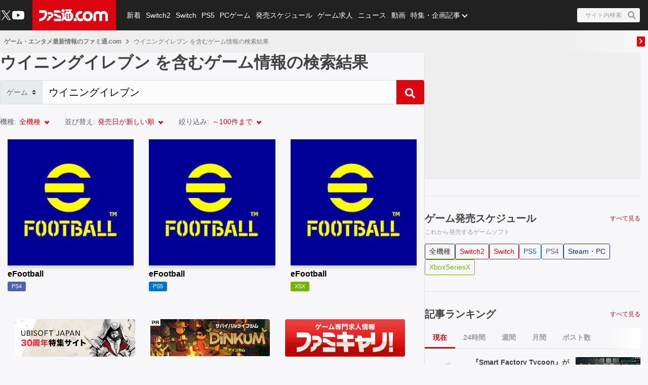

--- FILE ---
content_type: text/html; charset=utf-8
request_url: https://www.google.com/recaptcha/api2/aframe
body_size: 184
content:
<!DOCTYPE HTML><html><head><meta http-equiv="content-type" content="text/html; charset=UTF-8"></head><body><script nonce="AUK5lK2njCrgqLuTfnq0RQ">/** Anti-fraud and anti-abuse applications only. See google.com/recaptcha */ try{var clients={'sodar':'https://pagead2.googlesyndication.com/pagead/sodar?'};window.addEventListener("message",function(a){try{if(a.source===window.parent){var b=JSON.parse(a.data);var c=clients[b['id']];if(c){var d=document.createElement('img');d.src=c+b['params']+'&rc='+(localStorage.getItem("rc::a")?sessionStorage.getItem("rc::b"):"");window.document.body.appendChild(d);sessionStorage.setItem("rc::e",parseInt(sessionStorage.getItem("rc::e")||0)+1);localStorage.setItem("rc::h",'1768746865971');}}}catch(b){}});window.parent.postMessage("_grecaptcha_ready", "*");}catch(b){}</script></body></html>